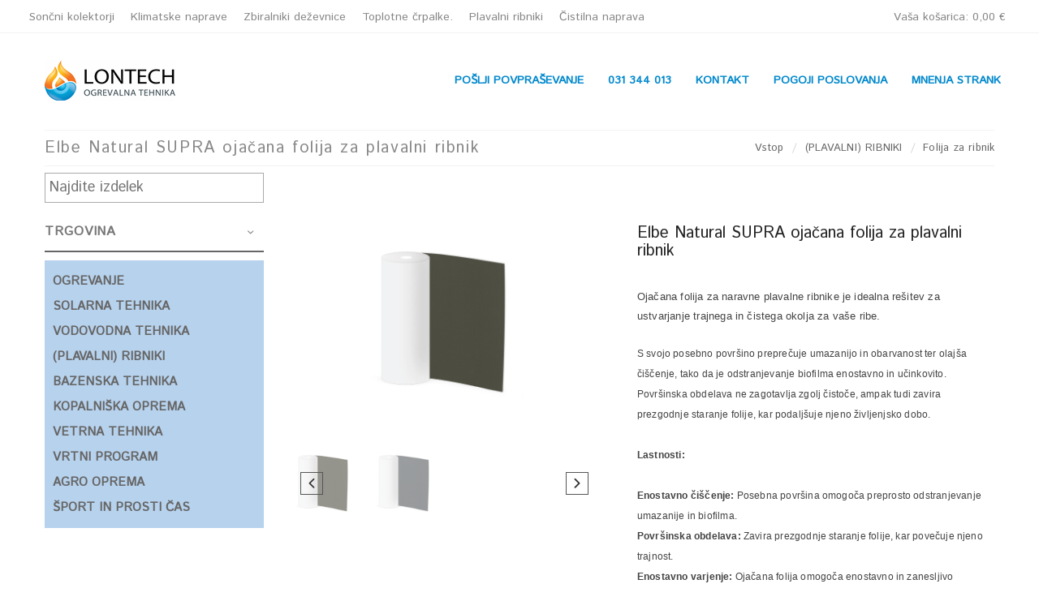

--- FILE ---
content_type: text/html; charset=utf-8
request_url: https://www.lontech.si/elbe-supra
body_size: 8147
content:
<!DOCTYPE html>
<html>
    <head>
        <!-- Basic -->
        <meta charset="utf-8" />
        <meta http-equiv="X-UA-Compatible" content="IE=edge" />    
        <meta name="keywords" content="Elbe naravna Supra, temno zelena, obroba" />
        <meta name="description" content="Ojačana folija za naravne plavalne ribnike je idealna rešitev za ustvarjanje trajnega in čistega okolja za vaše ribe." />
        <meta name="author" content="author name" />
		<meta name=viewport content="width=device-width, initial-scale=1">

        <title>Elbe Natural SUPRA ojačana folija za plavalni ribnik</title>
		
<link rel="icon" type="image/png" sizes="32x32" href="/favicon-32x32.png">
<link rel="icon" type="image/png" sizes="96x96" href="/favicon-96x96.png">
<link rel="icon" type="image/png" sizes="16x16" href="/favicon-16x16.png">


		

        <!-- Web Fonts  -->
        <link rel="stylesheet" href="https://fonts.googleapis.com/css?family=Istok+Web" />
        <link rel="stylesheet" href="https://fonts.googleapis.com/css?family=Roboto+Condensed" />
        <link rel="stylesheet" href="https://fonts.googleapis.com/css?family=PT+Sans" />

        <!-- jquery ui -->
        <link rel="stylesheet" href="https://code.jquery.com/ui/1.11.4/themes/smoothness/jquery-ui.css">

        <!-- vendor -->
        <link rel="stylesheet" href="/vendor/fancybox/css/jquery.fancybox-buttons.css">
        <link rel="stylesheet" href="/vendor/fancybox/css/jquery.fancybox-thumbs.css">
        <link rel="stylesheet" href="/vendor/fancybox/css/jquery.fancybox.css">
		
		<link rel="stylesheet" href="/vendor/easy-responsive-tabs/css/easy-responsive-tabs.css" />
        <link rel="stylesheet" href="/vendor/bootstrap/css/bootstrap.min.css" />
        <link rel="stylesheet" href="/vendor/bootstrap-select/css/bootstrap-select.min.css" />
        <link rel="stylesheet" href="/css/theme-font/css/pesto.css" />
		<link rel="stylesheet" href="/vendor/animate.css" />
        <link rel="stylesheet" href="/vendor/owlcarousel-staro/owl.carousel.css" />
        <link rel="stylesheet" href="/vendor/owlcarousel-staro/css/animate.css" />
		<!--<link rel="stylesheet" href="/vendor/owlcarousel/assets/owl.carousel.css" />
        <link rel="stylesheet" href="/vendor/owlcarousel/css/animate.css" />-->
		
		<link rel="stylesheet" href="/vendor/revolution/css/settings.css">
        <link rel="stylesheet" href="/vendor/revolution/css/layers.css">
        <link rel="stylesheet" href="/vendor/revolution/css/navigation.css">
        <!-- Theme Stylesheet -->
        <link rel="stylesheet" href="/css/theme-elements.css" />              
        <link rel="stylesheet" href="/css/theme-shop.css" />              
        <link rel="stylesheet" href="/css/theme.css" />
        <script src="/vendor/js/jquery/jquery.min.js"></script>
		
<script>
!function(f,b,e,v,n,t,s)
{if(f.fbq)return;n=f.fbq=function(){n.callMethod?
n.callMethod.apply(n,arguments):n.queue.push(arguments)};
if(!f._fbq)f._fbq=n;n.push=n;n.loaded=!0;n.version='2.0';
n.queue=[];t=b.createElement(e);t.async=!0;
t.src=v;s=b.getElementsByTagName(e)[0];
s.parentNode.insertBefore(t,s)}(window,document,'script',
'https://connect.facebook.net/en_US/fbevents.js');
fbq('init', '1730219740634924'); 
fbq('track', 'PageView');
</script>
<noscript>
<img height="1" width="1"
src="https://www.facebook.com/tr?id=1730219740634924&ev=PageView
&noscript=1"/>
</noscript>
<!-- End Facebook Pixel Code -->		

    </head>
    <body class="page-type-1 category_page">
        <!-- Start Header -->
        <header id="header" class="header-normal responsive-type1">
            <div class="header-body">
                <!-- Start header-top-links -->
                <div class="header-top-links">
                    <nav class="navbar navbar-static-top nav-border-bottom">
                        <div class="wrapper"> 
                            <!-- Start navbar-left-->
                            <div class="navbar-left">
                                <ul class="nav navbar-nav">
																						                                                <li> <a href="/soncni_kolektorji" class="hidden-xs"> Sončni kolektorji </a> </li>   
											                                            											                                                <li> <a href="/klimatske_naprave" class="hidden-xs"> Klimatske naprave </a> </li>   
											                                            											                                            											                                                <li> <a href="/zbiralniki-dezevnice" class="hidden-xs"> Zbiralniki deževnice </a> </li>   
											                                            											                                                <li> <a href="/toplotne-crpalke" class="hidden-xs"> Toplotne črpalke. </a> </li>   
											                                            											                                                <li> <a href="/naravni-plavalni-ribniki" class="hidden-xs"> Plavalni ribniki </a> </li>   
											                                            											                                            											                                            											                                            											                                                <li> <a href="/cistilna-naprava" class="hidden-xs"> Čistilna naprava </a> </li>   
											                                            											                                            											                                            											                                            											                                            											                                            											                                            											                                            											                                            											                                            											                                            											                                            											                                            											                                            											                                            											                                            											                                                                            </ul>
                            </div>
                            <!-- Start navbar-right -->
                            <div class=" navbar-right">
                                <ul class="nav navbar-nav">
                                    <!-- Start mini-cart -->
                                    <li class="dropdown mini-cart">
                                        <a href="#" class="dropdown-toggle">
                                            Vaša košarica<span class="hidden-xs">: 0,00 €</span>
                                        </a>
                                        <ul class="dropdown-menu">
                                            <li>
                                                <div class="total-cart">
                                                    <span> izdelkov v košarici - &nbsp;&nbsp;</span><span class="price"><ins>0,00 €</ins></span>
                                                </div>
                                            </li>
											                                            <li>
                                                <div class="shopping-info pull-left">
                                                    <div class="total-price"><span class="info-name"> Skupaj:</span> <span class="info-value">0,00 €</span></div>
                                                </div>
                                                <div class="buttons pull-right">
                                                    <a href="/kosarica" class="btn btn-default btn-xs font-istok border-normal">Ogled košarice</a>
                                                    <a href="/narocilo_obrazec" class=" btn btn-default btn-xs font-istok border-normal">Oddajte naročilo</a>
                                                </div>
                                            </li>
                                        </ul>
                                    </li>
  
                                </ul>  
                            </div><!-- End navbar-right-->
                        </div> <!-- .wrapper --> 
                    </nav>    
                </div> <!-- header-top-links -->
                <!-- Start header table collapsed logo and main navigation-->
                <div class="header-main">
				
						
			
                    <div class="wrapper">
					
					
                        <div class="header-table">


						
                            <div class="header-row">
							

                                <div class="header-column logo">
                                    <div class="header-logo">
                                        <a href="/"><img src="/img/logo.png" alt="Lontech - ogrevalna tehnika"> </a>
                                    </div> <!-- header-logo -->
                                </div> <!-- header-column -->
                                <div class="header-column menu">

                                    <button class="header-btn-collapse-nav" data-toggle="collapse" type="button" 
                                        data-target="#main-nav"  data-object="main-nav">
                                        <i class="pesto-icon-menu"></i>
                                    </button>
                                    <div class="collapse header-main-nav"  id="main-nav">
                                        <nav class="navbar navbar-default navbar-right">
                                            <ul class="nav navbar-nav" >
											
											
												<li id="trgovina_navigacija" class="dropdown classic"> 
                                                    <a  style="color:#08c; font-size:14px; font-family: 'Istok Web';"  class="dropdown-toggle" data-toggle="dropdown" aria-haspopup="true"  role="button">TRGOVINA</a>
													<ul class="dropdown-menu">
																																																																																																																																																																																																																																																																																																																																																																																																																																																																																										<li><a  style="color:#08c;" href="/ogrevalna_tehnika" role="button">OGREVANJE</a></li>
																																																								<li><a  style="color:#08c;" href="/solarna-tehnika" role="button">SOLARNA TEHNIKA</a></li>
																																																								<li><a  style="color:#08c;" href="/vodovodna-tehnika" role="button">VODOVODNA TEHNIKA</a></li>
																																																								<li><a  style="color:#08c;" href="/plavalni-ribniki" role="button">(PLAVALNI) RIBNIKI</a></li>
																																																								<li><a  style="color:#08c;" href="/bazenska-tehnika" role="button">BAZENSKA TEHNIKA</a></li>
																																																								<li><a  style="color:#08c;" href="/kopalniska-oprema" role="button">KOPALNIŠKA OPREMA</a></li>
																																																								<li><a  style="color:#08c;" href="/vetrna-tehnika" role="button">VETRNA TEHNIKA</a></li>
																																																								<li><a  style="color:#08c;" href="/vrtni-program" role="button">VRTNI PROGRAM</a></li>
																																																								<li><a  style="color:#08c;" href="/agro-oprema" role="button">AGRO OPREMA</a></li>
																																																								<li><a  style="color:#08c;" href="/sport-in-prosti-cas" role="button">ŠPORT IN PROSTI ČAS</a></li>
																																								</ul>
												</li>
											
											
																																																																								                                                <li class="dropdown classic"> 
                                                    <a  style="color:#08c; font-size:14px; font-family: 'Istok Web';" href="/povprasevanje_obrazec" class="dropdown-toggle" data-toggle="dropdown" aria-haspopup="true"  role="button">POŠLJI POVPRAŠEVANJE</a>
                                                                                                    </li>
                                                																																																																																																																								                                                <li class="dropdown classic"> 
                                                    <a  style="color:#08c; font-size:14px; font-family: 'Istok Web';" href="/kontakt" class="dropdown-toggle" data-toggle="dropdown" aria-haspopup="true"  role="button">031 344 013</a>
                                                                                                    </li>
                                                																																																																																																																								                                                <li class="dropdown classic"> 
                                                    <a  style="color:#08c; font-size:14px; font-family: 'Istok Web';" href="/kontakt" class="dropdown-toggle" data-toggle="dropdown" aria-haspopup="true"  role="button">KONTAKT</a>
                                                                                                    </li>
                                                																								                                                <li class="dropdown classic"> 
                                                    <a  style="color:#08c; font-size:14px; font-family: 'Istok Web';" href="/pogoji-poslovanja" class="dropdown-toggle" data-toggle="dropdown" aria-haspopup="true"  role="button">POGOJI POSLOVANJA</a>
                                                                                                    </li>
                                                																																																                                                <li class="dropdown classic"> 
                                                    <a  style="color:#08c; font-size:14px; font-family: 'Istok Web';" href="/mnenja-strank" class="dropdown-toggle" data-toggle="dropdown" aria-haspopup="true"  role="button">MNENJA STRANK</a>
                                                                                                    </li>
                                                																																																																																																																																																																																																																																																													
												

												
                                            </ul><!--End navbar-nav-->    
                                        </nav><!-- navbar-default--> 
                                    </div><!-- header-main-nav-->
                                </div> <!-- header-column -->
								
								<div  class="header-column" id="kosaricaxs">
									<a href="/kosarica">
										Vaša&nbsp;košarica
									</a>
								</div>
								
                            </div> <!-- header-row -->
                        </div> <!-- header-table -->   
                    </div> <!-- .wrapper -->         
                </div>
            </div> <!-- header-body --> 
        </header>

        <section id="content" class="shop type1">
            <!-- Start Content-Header -->
            <div class="content-header  breadcrumb-header">
                <div class="wrapper" style="padding:0px;">
                    <div class="row">
                        <div class="col-md-12">
                            <div class="pull-left">
                                <h2>Elbe Natural SUPRA ojačana folija za plavalni ribnik</h2>
                            </div>
                            <ul class="breadcrumb pull-right">
                                <li><a href="/">Vstop</a></li>    
																<li><a href="/plavalni-ribniki">(PLAVALNI) RIBNIKI</a></li>                                <li><a href="/folije-za-ribnik">Folija za ribnik</a></li>
                            </ul>
                        </div>
                    </div>
                </div>        
            </div> <!-- End .content-header --> 
            
            <!-- Start Content-Main -->
            <div class="content-main" style="margin-top:15px;">
                <div class="wrapper">
				
				
				<div class="row">
                        <aside class="col-md-3 sidebar">
							

<div class="panel-group">
    <form onsubmit="event.preventDefault(); 
        // 1. Pridobimo vnos
        var vnos = this.beseda.value; 
        // 2. Zamenjamo vse presledke in poševnice z enim vezajem
        var iskano = vnos.replace(/[\s/]+/g, '-'); 
        // 3. Odstranimo morebitne vezaje na začetku ali koncu (čiščenje)
        iskano = iskano.replace(/^-+|-+$/g, '');
        // 4. Preusmerimo na URL
        if(iskano != '') {
            document.location='/iskanje/' + encodeURIComponent(iskano);
        }" 
        name="obrazec_iskanje" class="margin:0; padding:0;">
        
        <input id="iskano" style="
            padding:5px;
            border: 1px solid #aaa;
            margin:-10px 0px 5px 0px;
            width:100%;
            font-size:18px;
        "
        type="text" 
        name="beseda" 
        placeholder="Najdite izdelek" 
        value="">
    </form>
</div>

<div id="leva_navigacija">
                            <div class="panel-group widget-category">
                                <div class="panel-group-heading">
                                    <div class="title">
                                        TRGOVINA
                                        <a class="toggle" data-toggle="collapse" href="#categorywidget"  data-object="categorywidget">
                                            <i class="visible-collapsed pesto-icon-up-open-mini"></i>
                                            <i class="visible-opened pesto-icon-down-open-mini"></i>
                                        </a>
                                    </div><!-- End .title -->
                                </div><!-- End .panel-group-heading -->
                                <div id="categorywidget" class="panel-group-body panel-collapse collapse in" role="tabpanel" aria-labelledby="headingOne">
								
								
								
								<ul id="navigacija">
																																																																																																																																																																																																																																																																																                                    <li><a href="/ogrevalna_tehnika">OGREVANJE</a>
																			</li>
																								                                    <li><a href="/solarna-tehnika">SOLARNA TEHNIKA</a>
																			</li>
																								                                    <li><a href="/vodovodna-tehnika">VODOVODNA TEHNIKA</a>
																			</li>
																								                                    <li><a href="/plavalni-ribniki">(PLAVALNI) RIBNIKI</a>
																			</li>
																								                                    <li><a href="/bazenska-tehnika">BAZENSKA TEHNIKA</a>
																			</li>
																								                                    <li><a href="/kopalniska-oprema">KOPALNIŠKA OPREMA</a>
																			</li>
																								                                    <li><a href="/vetrna-tehnika">VETRNA TEHNIKA</a>
																			</li>
																								                                    <li><a href="/vrtni-program">VRTNI PROGRAM</a>
																			</li>
																								                                    <li><a href="/agro-oprema">AGRO OPREMA</a>
																			</li>
																								                                    <li><a href="/sport-in-prosti-cas">ŠPORT IN PROSTI ČAS</a>
																			</li>
																	
								</ul>



								
                                </div><!-- End #categorywidget -->
                            </div><!-- End .panel-group -->                        
</div>
													
														
							
                        </aside><!-- End .col-md-3 -->

						<div class="col-md-9">
					
				
				
                    <!-- Start products -->
                    <div class="products">
                        <div class="product clearfix">
						
				
                            <!-- Start product-carousel -->
                            <div class="product-carousel" >
                                <div class="product-image">
                                    <a href="/datoteke/02_Artikli_in_kategorije/elbe-naravna-supra.jpg" rel="gallery1" class="fancybox">
									<img src="/datoteke/02_Artikli_in_kategorije/elbe-naravna-supra.jpg" alt="product">                                        
									</a>
                                </div>
								
								
								
                               <div class="product-owl-carousel">
																																								
																																						<a href="/datoteke/02_Artikli_in_kategorije/57-2001139.jpg" rel="gallery1" class="fancybox">
											<div class="owl-item">
												<img src="/datoteke/02_Artikli_in_kategorije/57-2001139.jpg" alt="Elbe Natural Supra temno zelena 25 x 2,00m ">
											</div>
										</a>
																																																<a href="/datoteke/02_Artikli_in_kategorije/57-2001137.jpg" rel="gallery1" class="fancybox">
											<div class="owl-item">
												<img src="/datoteke/02_Artikli_in_kategorije/57-2001137.jpg" alt="Elbe Natural Supra skrilavo siva 25 x 2,00m ">
											</div>
										</a>
																			                                </div>
								
                            </div><!-- End product-carousel -->
                            <!-- Start product-summary -->
                            <div class="product-summary">
                                <div class="clearfix">
                                    <h1 class="pull-left">Elbe Natural SUPRA ojačana folija za plavalni ribnik</h1>
                                </div>
                                <p class="product-comment">
                                  <small>Ojačana folija za naravne plavalne ribnike je idealna rešitev za ustvarjanje trajnega in čistega okolja za vaše ribe.</small>
                                </p>
                                <p class="product-comment">
                                    <small><span style="font-size:12px">S svojo posebno povr&scaron;ino preprečuje umazanijo in obarvanost ter olaj&scaron;a či&scaron;čenje, tako da je odstranjevanje biofilma enostavno in učinkovito. Povr&scaron;inska obdelava ne zagotavlja zgolj čistoče, ampak tudi zavira prezgodnje staranje folije, kar podalj&scaron;uje njeno življenjsko dobo.<br />
<br />
<strong>Lastnosti:</strong><br />
<br />
<strong>Enostavno či&scaron;čenje:</strong> Posebna povr&scaron;ina omogoča preprosto odstranjevanje umazanije in biofilma.<br />
<strong>Povr&scaron;inska obdelava: </strong>Zavira prezgodnje staranje folije, kar povečuje njeno trajnost.<br />
<strong>Enostavno varjenje: </strong>Ojačana folija omogoča enostavno in zanesljivo varjenje.<br />
<strong>Odpornost proti plesni:</strong> Material je odporen proti plesni, kar ohranja zdravje va&scaron;ega ribnika.<br />
<strong>Ojačana:</strong> Visoka trdnost in odpornost zagotavljata dolgotrajno uporabo.</span><br />
<br />
<br />
&nbsp;</small>
                                </p>
                            </div> <!-- End product-summary -->
														<div class="product-summary" style="width:100%;">
                                  <small><span style="font-size:12px"><strong>Tehnične specifikacije:</strong><br />
<br />
<strong>Debelina:</strong> 1,5 mm<br />
<strong>Dolžina role:</strong> 25 m<br />
<strong>&Scaron;irina: </strong>2,00 m<br />
<br />
Z SUPRA ojačano folijo boste ustvarili stabilno in zdravo okolje za va&scaron;e ribe, ob enem pa boste uživali v enostavnem vzdrževanju in podalj&scaron;ani življenjski dobi folije za ribnik.</span></small>
                            </div>
							                        </div> 


								<div class="row grid">   

																		                                    <div class="product col-lg-3 col-md-4 col-sm-4 col-xs-6 grid-item"> 
									 <div class="product_okvir">
                                        <div class="image wow fadeInUp" data-wow-duration="500ms" role="button">
									
										
											<div class="energijska-oznaka">
											<div class="eo-oznaka" style="background:;">
																						
																						</div>
											<div class="eo-puscica" style="border-color: transparent transparent transparent ;"></div>
											</div>
										
										
                                            <img src="/datoteke/02_Artikli_in_kategorije/57-2001139.jpg" alt="image" class="full-width">
                                            

                                        </div><!-- End .image -->

                                        <div class="image-comment">
										
										    <div class="middle">  
                                                <a href="/kosarica/dodaj/16600" class="btn btn-warning" style="float:left; width:49%; padding:2px 1px; font-size:12px; font-weight:normal;">V košarico</a>												<a href="/povprasevanje_obrazec/16600" class="btn btn-info" style="float:right; width:49%; padding:2px 1px; font-size:12px; font-weight:normal;">Povpraševanje</a>
                                            </div>
										
										
                                            <div><small><b>Elbe Natural Supra temno zelena 25 x 2,00m </b></small></div>
											<div><small><small>Koda: 2001139</small></small></div>
                                            <div class="price">
																									
																																																					<span><small>2.210,64 €</small></span>
																																				</div>
											<div><small></small></div>
																							<div><small><b>Dobava:</b> 2 tedna</small></div>
																						
											
											
											
                                        </div><!-- End .image-comment -->
										</div>
                                    </div><!-- End .product -->
									
																		                                    <div class="product col-lg-3 col-md-4 col-sm-4 col-xs-6 grid-item"> 
									 <div class="product_okvir">
                                        <div class="image wow fadeInUp" data-wow-duration="500ms" role="button">
									
										
											<div class="energijska-oznaka">
											<div class="eo-oznaka" style="background:;">
																						
																						</div>
											<div class="eo-puscica" style="border-color: transparent transparent transparent ;"></div>
											</div>
										
										
                                            <img src="/datoteke/02_Artikli_in_kategorije/57-2001137.jpg" alt="image" class="full-width">
                                            

                                        </div><!-- End .image -->

                                        <div class="image-comment">
										
										    <div class="middle">  
                                                <a href="/kosarica/dodaj/16602" class="btn btn-warning" style="float:left; width:49%; padding:2px 1px; font-size:12px; font-weight:normal;">V košarico</a>												<a href="/povprasevanje_obrazec/16602" class="btn btn-info" style="float:right; width:49%; padding:2px 1px; font-size:12px; font-weight:normal;">Povpraševanje</a>
                                            </div>
										
										
                                            <div><small><b>Elbe Natural Supra skrilavo siva 25 x 2,00m </b></small></div>
											<div><small><small>Koda: 2001137</small></small></div>
                                            <div class="price">
																									
																																																					<span><small>2.210,64 €</small></span>
																																				</div>
											<div><small></small></div>
																							<div><small><b>Dobava:</b> 2 tedna</small></div>
																						
											
											
											
                                        </div><!-- End .image-comment -->
										</div>
                                    </div><!-- End .product -->
									
																	
									
                                </div><!-- End .row -->

						
                    </div><!-- End products -->
                    
				
						</div>
				</div>	
						
						
						
						
						
						
						
						
  
                    
                </div>
            </div> <!-- End .content-main -->
 





 
         <!-- Start Footer-->
        <footer id="footer" class="footer-nologo" style="padding-top:20px; margin-top:20px;">
            <!-- Start Footer-main -->
            <div class="footer-main">
                <div class="wrapper">
				
				                    <!-- Start footer-join -->
                    <div class="footer-join">
                        <h3>
                            EPOŠTNE NOVICE
                        </h3>
						<p style="margin:0px;">Bodite obveščeni o novostih in akcijah. Vpišite epoštni naslov:</p>
                        <!-- Start emailForm -->
						<form id="emailForm" action="https://lontech.elista.si/" method="GET" novalidate="novalidate">
							
                            <div class="input-group" style="margin-top:10px;">
                                <input class="form-control" placeholder="Vaš E-poštni naslov" id="yourEmail" name="enaslov" type="text" aria-required="true" aria-invalid="true">
                                <button class="btn icon-button large" type="submit"><i class="pesto-icon-keyboard"></i></button>
                            </div>
                        </form>
                        <!-- End emailForm -->
                    </div>
                    <!-- End footer-join -->
				
				
				
                    <div class="row">
																																																																																																																																<div class="col-md-3 col-sm-3">
								<h4><a href="/kaj-delamo">O PODJETJU</a></h4>
						
                            								<!-- Start foot-info-->
								<div class="foot-info">
									<ul>
								                                        <li><a href="/podatki-podjetja">Podatki podjetja</a></li>
										<li><a href="" role="button"></a></li>
                                                                        <li><a href="/mnenja-strank">Mnenja in reference</a></li>
										<li><a href="" role="button"></a></li>
                                                                        <li><a href="/zaposlimo">Zaposlimo</a></li>
										<li><a href="" role="button"></a></li>
                                                                        <li><a href="/MFE-Lontech">MFE Lontech</a></li>
										<li><a href="" role="button"></a></li>
                                                                        <li><a href="/kaj-delamo">Kaj delamo?</a></li>
										<li><a href="" role="button"></a></li>
                                									</ul> 
								</div> <!-- End foot-info -->
							
							</div><!-- End col-md-3 -->
                        																		<div class="col-md-3 col-sm-3">
								<h4><a href="/pogoji-poslovanja-lontech">POGOJI POSLOVANJA</a></h4>
						
                            								<!-- Start foot-info-->
								<div class="foot-info">
									<ul>
								                                        <li><a href="/cene-dobavni-roki">Cene in dobavni roki</a></li>
										<li><a href="" role="button"></a></li>
                                                                        <li><a href="/nacin-placila">Način plačila</a></li>
										<li><a href="" role="button"></a></li>
                                                                        <li><a href="/vracilo-blaga">Vračilo blaga</a></li>
										<li><a href="" role="button"></a></li>
                                                                        <li><a href="/izjava-o-zasebnosti">Izjava o zasebnosti</a></li>
										<li><a href="" role="button"></a></li>
                                                                        <li><a href="/montaza">Montaža</a></li>
										<li><a href="" role="button"></a></li>
                                									</ul> 
								</div> <!-- End foot-info -->
							
							</div><!-- End col-md-3 -->
                        																																								<div class="col-md-3 col-sm-3">
								<h4><a href="/spletni-oddelki">SPLETNI ODDELKI</a></h4>
						
                            								<!-- Start foot-info-->
								<div class="foot-info">
									<ul>
								                                        <li><a href="/vodovodna-tehnika">Vodovodna tehnika</a></li>
										<li><a href="" role="button"></a></li>
                                                                        <li><a href="/solarna-tehnika">Solarna tehnika</a></li>
										<li><a href="" role="button"></a></li>
                                                                        <li><a href="/vetrna-tehnika">Vetrna tehnika</a></li>
										<li><a href="" role="button"></a></li>
                                                                        <li><a href="/ogrevalna_tehnika">Ogrevalna tehnika</a></li>
										<li><a href="" role="button"></a></li>
                                									</ul> 
								</div> <!-- End foot-info -->
							
							</div><!-- End col-md-3 -->
                        																																																																																																																														                          
                        <div class="col-md-3 col-sm-3">
                            <div class="support">
                                <h4>KONTAKTIRAJTE NAS</h4>
                                <!-- Start foot-support-->
                                <div class="foot-support">
									Spletna trgovina - naročila<br>
									GSM: +386 (0)40 870 930<br>
									E-pošta: <a href="mailto:trgovina@lontech.si">trgovina@lontech.si</a>
									
									<br><br>
									
									Jure (tehnična vprašanja)<br>
									GSM: +386 (0)31 303 988<br>
									E-pošta: <a href="mailto:jure@lontech.si">jure@lontech.si</a>
                                </div> <!-- End foot-support -->
                            </div>
                            <!-- Start follow -->
                            <div class="follow">
                                <div class="footer-follow">
                                    <ul class="list-float-left">
                                        <li><a target="_blank" href="https://www.facebook.com/Lontech.si/" class="facebook icon-button smaller border-none"><i class="demo-icon pesto-icon-facebook"></i></a></li>
                                        <li><a href="mailto:info@lontech.si" class="envelope icon-button smaller border-none"><i class="demo-icon pesto-icon-email"></i></a></li>
                                    </ul> 
                                </div> <!-- End foot-follow -->
                            </div><!-- End follow -->
                        </div><!-- End col-md-3 -->

                    </div><!-- End row-->
					
					
					<div class="footer-links clearfix">
                        <ul>
                            <li><a href="https://www.lontech.si">Lontech d.o.o. vse pravice pridržane</a></li>
							<li><a href="https://www.normstudio.si">Izdelava in gostovanje spletnih strani www.normstudio.si</a></li>
                        </ul>
                    </div>
					
					
                </div><!-- End .wrapper -->
            </div>
			
			
			
        </footer><!-- End footer-->

        <!-- Vendor -->

        <script src="/vendor/wow/wow.js"></script>
		<script src="/vendor/easy-responsive-tabs/js/easyResponsiveTabs.js"></script>
        <script src="/vendor/jquery-ui/jquery-plus-ui.js"></script>
        <script src="/vendor/bootstrap/js/bootstrap.min.js"></script>
        <script src="/vendor/bootstrap-select/bootstrap_select.js"></script> 
        <script src="/vendor/isotope/isotope.pkgd.min.js"></script>
        <script src="/vendor/imagesloaded/imagesloaded.pkgd.js"></script> 
        <script src="/vendor/owlcarousel-staro/owl.carousel.min.js"></script> 
		<!--<script src="/vendor/owlcarousel/owl.carousel.min.js"></script> -->

        <script src="/vendor/fancybox/js/jquery.fancybox.js"></script>
        <script src="/vendor/fancybox/js/jquery.fancybox-buttons.js"></script>
        <script src="/vendor/fancybox/js/jquery.fancybox-thumbs.js"></script>
        <script src="/vendor/fancybox/js/jquery.easing-1.3.pack.js"></script>
        <script src="/vendor/fancybox/js/jquery.mousewheel-3.0.6.pack.js"></script>

		
       <script src="/vendor/revolution/js/jquery.themepunch.tools.min.js?rev=5.0"></script>
        <script src="/vendor/revolution/js/jquery.themepunch.revolution.min.js?rev=5.0"></script>
        <script src="/vendor/revolution/js/extensions/revolution.extension.actions.min.js"></script>
        <script src="/vendor/revolution/js/extensions/revolution.extension.carousel.min.js"></script>
        <script src="/vendor/revolution/js/extensions/revolution.extension.kenburn.min.js"></script>
        <script src="/vendor/revolution/js/extensions/revolution.extension.layeranimation.min.js"></script>
        <script src="/vendor/revolution/js/extensions/revolution.extension.migration.min.js"></script>
        <script src="/vendor/revolution/js/extensions/revolution.extension.navigation.min.js"></script>
        <script src="/vendor/revolution/js/extensions/revolution.extension.parallax.min.js"></script>
        <script src="/vendor/revolution/js/extensions/revolution.extension.slideanims.min.js"></script>
        <script src="/vendor/revolution/js/extensions/revolution.extension.video.min.js"></script>	


        <script src="/js/theme.js"></script>

		
							
        <script>
            $(document).ready(function() {
                    if($("#rev_slider2").revolution == undefined){
                        revslider_showDoubleJqueryError("#rev_slider2");
                    }else{
                        revapi26 = $("#rev_slider2").show().revolution({
                                sliderType:"standard",
                                jsFileLocation:"vendor/revolution/js/",
                                sliderLayout:"auto",
                                dottedOverlay: "none",
                                delay:9000,
                                navigation: {
                                    keyboardNavigation:"off",
                                    keyboard_direction: "horizontal",
                                    mouseScrollNavigation:"off",
                                    onHoverStop:"on",
                                    touch:{
                                        touchenabled:"on",
                                        swipe_threshold: 75,
                                        swipe_min_touches: 1,
                                        swipe_direction: "horizontal",
                                        drag_block_vertical: false
                                    }
                                    ,
                                    thumbnails: {
                                        style: 'rev_pesto',
                                        enable: true,
                                        width: 20,
                                        height: 20,
                                        min_width: 14,
                                        wrapper_padding: 0,
                                        wrapper_color: 'transparent',
                                        wrapper_opacity: '1',
                                        tmp: '<span class="tp-thumb-icon-circle"><i class="theme-icon pesto-icon-circle"></i></span>',
                                        visibleAmount: 5,
                                        hide_onmobile: false,
                                        hide_under: 100,
                                        hide_onleave: true,
                                        direction: 'horizontal',
                                        span: false,
                                        position: 'inner',
                                        space: 5,
                                        h_align: 'center',
                                        v_align: 'bottom',
                                        h_offset: 0,
                                        v_offset: 20
                                    }
                                }
                                ,
                                responsiveLevels:[1200,600],
                                gridwidth:[1200,600],
                                gridheight:[300,150],
                                parallax: {
                                    type:"mouse+scroll",
                                    origo:"slidercenter",
                                    speed:2000,
                                    levels:[1,2,3,20,25,30,35,40,45,50],
                                    disable_onmobile:"on"
                                },
                                spinner:"spinner3",
                                stopLoop:"on",
                                stopAfterLoops:0,
                                stopAtSlide:1,
                                shuffle:"off",
                                autoHeight:"on",
                                disableProgressBar:"on",
                                hideThumbsOnMobile:"off",
                                hideSliderAtLimit:0,
                                hideCaptionAtLimit:0,
                                hideAllCaptionAtLilmit:0,
                                debugMode:false,
                                fallbacks: {
                                    simplifyAll:"off",
                                    nextSlideOnWindowFocus:"off",
                                    disableFocusListener:false,
                                }
                        });
                    }
            }); /*ready*/
			
// FILTRIRANJE IZDELKOV			
var $grid = $('.grid').isotope({
  // options
});			

		

			


if ($(document).width() < 768 ) {
            $('.panel-collapse').removeClass('in');
        }

        </script>


<script>
  (function(i,s,o,g,r,a,m){i['GoogleAnalyticsObject']=r;i[r]=i[r]||function(){
  (i[r].q=i[r].q||[]).push(arguments)},i[r].l=1*new Date();a=s.createElement(o),
  m=s.getElementsByTagName(o)[0];a.async=1;a.src=g;m.parentNode.insertBefore(a,m)
  })(window,document,'script','https://www.google-analytics.com/analytics.js','ga');
 
  ga('create', 'UA-11766952-2', 'auto');
  ga('send', 'pageview');
 
</script>		

        <!-- Theme Script -->
    </body>
</html>


--- FILE ---
content_type: application/javascript
request_url: https://www.lontech.si/js/theme.js
body_size: 6069
content:
function formationOfDate(e) {
	
	'use strict';
	
    if (e < 10) {
        e = '0' + e;
    }
    return e;
}

/* snazzy map */
function initializeMap() {
	
	'use strict';
	
    var mapOptions1 = {
        // How zoomed in you want the map to start at (always required)
        zoom: 11,
        zoomControl: false,
        mapTypeControl: false,
        streetViewControl: false,
        // The latitude and longitude to center the map (always required)
        center: new google.maps.LatLng(40.6700, -73.9400), // New York

        // How you would like to style the map. 
        // This is where you would paste any style found on Snazzy Maps.
        styles: [{
            "featureType": "all",
            "elementType": "geometry",
            "stylers": [{
                "color": "#e7f8fd"
            }]
            }, {
                "featureType": "all",
                "elementType": "labels.text.fill",
                "stylers": [{
                    "gamma": 0.01
                    }, {
                        "lightness": 20
                }]
            }, {
                "featureType": "all",
                "elementType": "labels.text.stroke",
                "stylers": [{
                    "saturation": -31
                    }, {
                        "lightness": -33
                    }, {
                        "weight": 2
                    }, {
                        "gamma": 0.8
                }]
            }, {
                "featureType": "all",
                "elementType": "labels.icon",
                "stylers": [{
                    "visibility": "off"
                }]
            }, {
                "featureType": "administrative",
                "elementType": "geometry",
                "stylers": [{
                    "visibility": "off"
                }]
            }, {
                "featureType": "administrative",
                "elementType": "geometry.stroke",
                "stylers": [{
                    "visibility": "off"
                }]
            }, {
                "featureType": "administrative",
                "elementType": "labels",
                "stylers": [{
                    "visibility": "off"
                }]
            }, {
                "featureType": "landscape",
                "elementType": "geometry",
                "stylers": [{
                    "lightness": 30
                    }, {
                        "saturation": 30
                }]
            }, {
                "featureType": "landscape",
                "elementType": "labels",
                "stylers": [{
                    "visibility": "off"
                }]
            }, {
                "featureType": "poi",
                "elementType": "geometry",
                "stylers": [{
                    "saturation": 20
                }]
            }, {
                "featureType": "poi",
                "elementType": "labels",
                "stylers": [{
                    "visibility": "off"
                }]
            }, {
                "featureType": "poi.park",
                "elementType": "geometry",
                "stylers": [{
                    "lightness": 20
                    }, {
                        "saturation": -20
                }]
            }, {
                "featureType": "road",
                "elementType": "geometry",
                "stylers": [{
                    "lightness": 10
                    }, {
                        "saturation": -30
                    }, {
                        "visibility": "off"
                }]
            }, {
                "featureType": "road",
                "elementType": "geometry.stroke",
                "stylers": [{
                    "saturation": 25
                    }, {
                        "lightness": 25
                }]
            }, {
                "featureType": "road",
                "elementType": "labels",
                "stylers": [{
                    "visibility": "off"
                }]
            }, {
                "featureType": "water",
                "elementType": "all",
                "stylers": [{
                    "lightness": -20
                }]
            }, {
                "featureType": "water",
                "elementType": "labels",
                "stylers": [{
                    "visibility": "off"
                }]
        }]
    };
    var mapOptions2 = {
        // How zoomed in you want the map to start at (always required)
        zoom: 11,

        // The latitude and longitude to center the map (always required)
        center: new google.maps.LatLng(40.6700, -73.9400), // New York

        // How you would like to style the map. 
        // This is where you would paste any style found on Snazzy Maps.
        styles: [{"featureType":"all","elementType":"labels.text","stylers":[{"visibility":"off"}]},{"featureType":"administrative","elementType":"all","stylers":[{"visibility":"off"}]},{"featureType":"administrative.country","elementType":"geometry.fill","stylers":[{"hue":"#ff0000"}]},{"featureType":"administrative.province","elementType":"geometry.fill","stylers":[{"color":"#ff0000"}]},{"featureType":"landscape","elementType":"all","stylers":[{"color":"#e5e8e7"},{"visibility":"off"}]},{"featureType":"landscape.man_made","elementType":"geometry.fill","stylers":[{"color":"#f9fafb"},{"visibility":"on"}]},{"featureType":"landscape.natural","elementType":"geometry.fill","stylers":[{"color":"#f5f5f2"},{"visibility":"on"}]},{"featureType":"landscape.natural.landcover","elementType":"geometry.fill","stylers":[{"color":"#f9fafb"}]},{"featureType":"landscape.natural.terrain","elementType":"geometry.fill","stylers":[{"color":"#f9fafb"}]},{"featureType":"landscape.natural.terrain","elementType":"labels.icon","stylers":[{"hue":"#ff0000"}]},{"featureType":"poi","elementType":"labels.icon","stylers":[{"visibility":"off"}]},{"featureType":"poi.attraction","elementType":"all","stylers":[{"visibility":"off"}]},{"featureType":"poi.business","elementType":"all","stylers":[{"visibility":"off"}]},{"featureType":"poi.government","elementType":"geometry","stylers":[{"visibility":"off"}]},{"featureType":"poi.medical","elementType":"all","stylers":[{"visibility":"off"}]},{"featureType":"poi.park","elementType":"all","stylers":[{"color":"#91b65d"},{"gamma":1.51}]},{"featureType":"poi.park","elementType":"geometry.fill","stylers":[{"color":"#f9fafb"},{"gamma":"1"},{"weight":"1"}]},{"featureType":"poi.park","elementType":"labels.icon","stylers":[{"visibility":"off"}]},{"featureType":"poi.place_of_worship","elementType":"all","stylers":[{"visibility":"off"}]},{"featureType":"poi.school","elementType":"all","stylers":[{"visibility":"off"}]},{"featureType":"poi.sports_complex","elementType":"all","stylers":[{"visibility":"off"}]},{"featureType":"poi.sports_complex","elementType":"geometry","stylers":[{"color":"#c7c7c7"},{"visibility":"off"}]},{"featureType":"road","elementType":"all","stylers":[{"color":"#ffffff"}]},{"featureType":"road","elementType":"labels","stylers":[{"visibility":"off"}]},{"featureType":"road.highway","elementType":"geometry","stylers":[{"color":"#ffffff"},{"visibility":"simplified"}]},{"featureType":"road.highway","elementType":"labels.icon","stylers":[{"color":"#ffffff"},{"visibility":"off"}]},{"featureType":"road.arterial","elementType":"all","stylers":[{"visibility":"simplified"},{"color":"#ffffff"}]},{"featureType":"road.arterial","elementType":"geometry","stylers":[{"visibility":"simplified"}]},{"featureType":"road.local","elementType":"all","stylers":[{"color":"#ffffff"},{"visibility":"simplified"}]},{"featureType":"road.local","elementType":"geometry","stylers":[{"visibility":"on"}]},{"featureType":"transit","elementType":"all","stylers":[{"visibility":"off"}]},{"featureType":"water","elementType":"all","stylers":[{"color":"#a0d3d3"}]},{"featureType":"water","elementType":"geometry.fill","stylers":[{"color":"#dfe4ec"}]}]
    };
    // Get the HTML DOM element that will contain your map 
    // We are using a div with id="map" seen below in the <body>
    var mapElement = document.getElementById('google_map');
    var markerImage;
    if ($('#google_map.type1').length){
        // Create the Google Map using our element and options defined above
        var map = new google.maps.Map(mapElement, mapOptions1);   
        markerImage='img/marker1.png';
    }
    else if ($('#google_map.type2').length){
        // Create the Google Map using our element and options defined above
        var map = new google.maps.Map(mapElement, mapOptions2);    
        markerImage='img/marker2.png';
    }

    // Let's also add a marker while we're at it
    var marker = new google.maps.Marker({
        position: new google.maps.LatLng(40.6700, -73.9400),
        map: map,
        icon: markerImage,
        title: 'Snazzy!'
    });
}

/* Set owl carousel on menu */
function initializeMenuCarousel() {
	
	'use strict';
	
    $('.menu-slider').owlCarousel({
        autoplayTimeout: 5000,
        autoplayHoverPause: true,
        autoplay: true,
        dots: true,
        items: 1,
        loop: true,
        margin: 10,
        mouseDrag: true,
        nav: false,
        touchDrag: true
    });
}

/* set or unset menu fixed when you scroll */
function menuFixed(fixedClass,flag) {
	
	'use strict';
	
    if (flag == 'add') {
        if (!fixedClass.hasClass('fixed-top')) {
            fixedClass.addClass('fixed-top');
        }
    }
    else {
        if (fixedClass.hasClass('fixed-top')) {
            fixedClass.removeClass('fixed-top');
        }    
    }        
}

/* refresh Header3 */
function refreshHeader3() {

	'use strict';
	
    var headerHeight = $('.header-body').height();
    var windowHeight = $(window).height();
    var difference = headerHeight - windowHeight;

    if (difference > 0) { 
        if ($(window).scrollTop() > difference) { 
            $('.header-body').addClass('fixed-bottom');
            $('.header-body').removeClass('scroll-middle-state');
        }
        else if ($(window).scrollTop() <= difference){
            $('.header-body').removeClass('fixed-bottom');
            $('.header-body').addClass('scroll-middle-state');
        } 
    }
    else {
        $('.header-body').removeClass('scroll-middle-state');
    }
}

/* Create Carousels */
function setCarousel() 
{
	'use strict';
	
    /* HOME3 revolution slider */    
    if (($.isFunction($.fn.show) && $.isFunction($.fn.revolution))) {
        $('.rev_slider3').each(function(){
			
			'use strict';
			
            var revapi = $(this).show().revolution({
                sliderType: 'standard',  
                gridwidth: 1650,
                gridheight: 750,
                responsiveLevels: [1920,992,750,480],
                sliderLayout: 'fullscreen',
                disableProgressBar: 'on',
                navigation: {
                    keyboardNavigation: 'off',
                    keyboard_direction: 'horizontal',
                    mouseScrollNavigation: 'off',
                    onHoverStop: 'off',
                    touch: {
                        touchenabled: "on",
                        swipe_threshold: 75,
                        swipe_min_touches: 1,
                        swipe_direction: "horizontal",
                        drag_block_vertical: false
                    },
                    arrows: {
                        style: 'rev_pesto',
                        enable: true,
                        hide_onmobile: true,
                        hide_under: 600,
                        hide_onleave: true,
                        hide_delay: 200,
                        hide_delay_mobile: 1200,
                        left: {
                            h_align: 'left',
                            v_align: 'center',
                            h_offset: 42,
                            v_offset: 0
                        },
                        right: {
                            h_align: 'right',
                            v_align: 'center',
                            h_offset: 42,
                            v_offset: 0
                        }
                    }
                    ,
                    thumbnails: {
                        style: 'rev_pesto',
                        enable: true,
                        width: 20,
                        height: 20,
                        min_width: 14,
                        wrapper_padding: 0,
                        wrapper_color: 'transparent',
                        wrapper_opacity: '1',
                        tmp: '<span class="tp-thumb-icon-circle"><i class="theme-icon pesto-icon-circle"></i></span>',
                        visibleAmount: 5,
                        hide_onmobile: false,
                        hide_under: 300,
                        hide_onleave: true,
                        direction: 'horizontal',
                        span: false,
                        position: 'inner',
                        space: 5,
                        h_align: 'center',
                        v_align: 'bottom',
                        h_offset: 0,
                        v_offset: 20
                    }
                },
                carousel:{
                    horizontal_align: 'center',
                    vertical_align : 'center',
                    infinity : 'on',
                    space : 0,
                    maxVisibleItems : 3,                        
                    stretch: 'on',                        
                    fadeout: 'on',                        
                    maxRotation: 0,                        
                    minScale: 0,
                    vary_fade: 'off',
                    vary_rotation: 'on',
                    vary_scale: 'off',                        
                    border_radius: '0px',
                    padding_top: 0,
                    padding_bottom: 0
                }
            });  	
        });
    }

    /* Set Owl carousel on category */
    if ($.isFunction($.fn.owlCarousel)) {
        $(".theme-owl-carousel.owl-theme").each(function() {
			
			'use strict';
			
            $(this).owlCarousel({
                autoplayTimeout: 5000,
                autoplayHoverPause: true,
                autoplay: true,
                loop: true,
                margin: 10,
                nav: false,
                touchDrag: true,
                mouseDrag: true,
                dots: true,
                responsive:{
                    0:{
                        items:1
                    },
                    600:{
                        items:1
                    },
                    1000:{
                        items:1
                    }
                }
            });
        });
        /* Index owl-carousel */
        $(".theme-owl-carousel.over-comment").each(function() {
			
			'use strict';
			
            var $owl=$(this);
            $owl.owlCarousel({
                autoplayTimeout: 5000,
                autoplayHoverPause: true,
                autoplay: true,
                loop: true,
                margin: 10,
                nav: false,
                touchDrag: true,
                mouseDrag: true,
                dots: true,
                responsive:{
                    0:{
                        items:1
                    },
                    720: {
                        items: 2                                
                    },
                    992: {
                        items: 1                                  
                    }
                },
                onResized: setHeightOfAdvertisements
            });
            setTimeout(setHeightOfAdvertisements,8000);

        });
        /* Owl carousel has Image and Right comment.*/
        $(".theme-owl-carousel.right-comment").each(function() {
			
			'use strict';
			
            $(this).owlCarousel({
                autoplayTimeout: 5000,
                autoplayHoverPause: true,
                autoplay: true,
                loop: true,
                margin: 40,
                nav: true,
                touchDrag: true,
                mouseDrag: true,
                dots: false,
                navText: ['<span> <i class="demo-icon pesto-icon-left-arrow"></i> </span>','<span> <i class="demo-icon pesto-icon-right-arrow"></i> </span>'],
                responsive:{
                    0:{
                        items:1,
                        margin: 5
                    },
                    768:{
                        items:2,
                        margin: 25
                    },
                    1450:{
                        items:3,
                        margin: 40
                    }

                }
            });
        });
    }
}

/* Connect Event */
function setEvent() {
	
	'use strict';
	
    setVisualState();

    //add event here
    $('.smart_input').on('change',function() {
		
		'use strict';
		
        setVisualState();
    });
}

function setHeightOfAdvertisements(){
	
	'use strict';
	
    var heightOfAdvertisement = $('.home1 .advertisements').css('height');
    $('.home1 .newsletter').css('height',heightOfAdvertisement);                    
}

/* Set checked states */
function setVisualState() {
	
	'use strict';
	
    $('.smart_input').each(function() {
		
		'use strict';
		
        var $value = $(this).val();

        if ($(this).is(':checked')) {
            $(this).next().addClass("checked");
        }
        else {
            $(this).next().removeClass("checked");
        }
    });
}

/* Bootstrap Select*/
function setSelect() {
	
	'use strict';
	
    // Override defaults
    if (($.isFunction($.fn.selectpicker))) {
        $.fn.selectpicker.defaults = {
            iconBase: '',
            tickIcon: 'icon-checkmark3'
        }

        // Basic select
        if ($('.bootstrap-select').length)
        {
            $('.bootstrap-select').selectpicker();
        }
    }
}

/* set slider */
function setSlider()
{
	'use strict';
	
    // Set Slider
    if (($.isFunction($.fn.slider))) {
        $('.slider-range').each(function(){
			
			'use strict';
			
            var $start_value, $end_value;
            $start_value 	= 250;
            $end_value 		= 750;

            $(this).slider({
                range: true,
                min: 0,
                max: 1000,
                values: [ $start_value, $end_value ],
                slide: function( event, ui ) {
                    $( ".amount-start", $(this).parent(), $(this).parent() ).val('$'+ui.values[ 0 ]);
                    $( ".amount-end", $(this).parent() ).val('$'+ui.values[ 1 ]);
                }
            });

            $(".amount-start", $(this).parent()).val('$'+$(this).slider( "values", 0 ));
            $( ".amount-end", $(this).parent()).val('$'+$(this).slider( "values", 1 ));	
        });

        $('.slider-default').each(function(){
			
			'use strict';
			
            $(this).slider();
        });

        $('.slider-range-min').each(function(){
			
			'use strict';
			
            $(this).slider({
                range: "min",
                value: 100,
                min: 1,
                max: 700,
                slide: function( event, ui ) {
                    $( ".amount", $(this).parent() ).val( "$" + ui.value );
                }
            });
            $( ".amount", $(this).parent() ).val( "$" + $(this).slider( "value" ) );
        });

        $('.slider-range-max').each(function(){
			
			'use strict';
			
            $(this).slider({
                range: "max",
                value: 100,
                min: 1,
                max: 700,
                slide: function( event, ui ) {
                    $( ".amount", $(this).parent() ).val( "$" + ui.value );
                }
            });
            $( ".amount", $(this).parent() ).val( "$" + $(this).slider( "value" ) );
        });
    }
}


$(document).ready(function() {
	
	'use strict';
	
    setCarousel();
    setEvent();
    setSelect();
    setSlider();

    //Calcualte height of left-sidebar header when left-sidebar header is clicked
    $('.left-sidebar .header-body.fixed-bottom *').on('click',function(){
		
		'use strict';
		
        var headerHeight = $('.header-body').height();
        var windowHeight = $(window).height();
        var difference = headerHeight - windowHeight;

        if (difference < 0) { 
            //    $('.header-body').removeClass('fixed-bottom').css('position','absolute');
            //    $('.header-body').css('top','0'); 

        }
    });

    // Refresh Menu when size of window change
    $(window).resize(function(){
		
		'use strict';
		
        if ($(window).scrollTop() > 0) {
            if ($('.left-sidebar').length == 0 || ($('.left-sidebar').length && $(window).width() < 992)) {
                menuFixed($('.header-body'),'add');
            }
            else if ($('.left-sidebar').length) {
                $('.header-body.fixed-top').removeClass('fixed-top');
            }
        }

        if ($(window).width() > 991) {
            $('#header').find('.droped').removeClass('droped').slideUp(100);
            if ($('.left-sidebar').length) {
                $('.header-body.fixed-top').removeClass('fixed-top');
            }
        }

        if ($(window).width() < 767) {
            if ($('.tabs.type2').length) {
                var $active = $('.type2 .nav-tabs li.active');
                $active.append($('.type2 .tab-content').find($active.find('a').attr('href')));        
            }
        }

        if ($(window).width()> 767) {
            if ($('.tabs.type2').length) {
                var $active = $('.type2 .nav-tabs li.active');
                $('.type2 .tab-content').append($active.find('a+div'));        
            }
        }
    });

    // Header fixed
    if (('#header').length) {
        if ($(window).scrollTop() > 0) {
            if ($(window).width() < 992 || $('.left-sidebar').length == 0 ) {
                menuFixed($('.header-body'),'add');
            }
        }
        $(window).scroll(function() {
			
			'use strict';
			
            if ($(window).width() < 992 || $('.left-sidebar').length == 0 ) {
                if (0 < $(window).scrollTop())
                {
                    menuFixed($('.header-body'),'add');    
                }
                else {
                    menuFixed($('.header-body'),'remove');
                }          
            }
            else if ($('.left-sidebar').length && $(window).width() > 991 ) {
                refreshHeader3();
            }
        });
    }



    /* search show or hide in header-top-links */
    $('.header-top-links .dropdown-search a.dropdown-toggle').on('click',function(e) {
		
		'use strict';
		
        e.stopPropagation();
        $(this).siblings('.dropdown-menu').not('.droped').slideDown("slow").addClass('droped');
    });


    $('.header-top-links .dropdown-search .dropdown-menu').mouseleave(function() {
		
		'use strict';
		
        $(this).slideUp().removeClass("droped");
    });

    /* set owl-carousel in product */
    if ($.isFunction($.fn.owlCarousel) ) {
        $('.product-owl-carousel').owlCarousel({
            items:4,
            loop:false,
            margin:22,
            nav: true,
            touchDrag: true,
            mouseDrag: true,
            navText: ['<span> <i class="demo-icon pesto-icon-left-arrow"></i> </span>','<span> <i class="demo-icon pesto-icon-right-arrow"></i> </span>']
        });

        $('.shop .owl-carousel').on('translated.owl.carousel', function(event) {
			
			'use strict';
			
            var items = $(this).find('.owl-item.active > .owl-item');
            $.each(items , function(index,value){
                if (index != 1 && $(value).hasClass('owl-sel')){
                    $(value).removeClass('owl-sel');
                }
                else if(index == 1 && !$(value).hasClass('owl-sel')){
                    $(value).addClass('owl-sel');
                }    
            });
        });
    }

    if ($('.select ul').length) {
        $('.select ul li').on('click',function(){
			
			'use strict';
			
            $.each($(this).siblings(),function(index,value) {
                if ($(value).hasClass('selected')){
                    $(value).removeClass('selected');
                }                  
            })

            if (!$(this).hasClass('selected')) {
                $(this).addClass('selected');
                $(this).parents('.select').children('select').val($(this).attr('value'));
            }    
        });        
    }

    // google map
    if ($('#google_map').length){
        initializeMap();        
    }

    /* fancybox */
$(document).ready(function() {
	$(".fancybox").fancybox({
		openEffect	: 'none',
		closeEffect	: 'none'
	});
});

    /* header-main search show or hide */
    if ($('.header-btn-search').length){
        $('.header-btn-search').on('click',function(){
			
			'use strict';
			
            $('.header-top-links .dropdown-search .dropdown-menu').not('.droped').slideDown().addClass('droped');
        });
    }

    /* header-top-links mini-cart show or hide */
    if ($('.header-btn-cart').length){
        $('.header-btn-cart').on('click',function(){
			
			'use strict';
			
            $('.header-top-links .mini-cart .dropdown-menu').not('.droped').slideDown();
            $('.header-top-links .mini-cart .dropdown-menu.droped').slideUp();
            $('.header-top-links .mini-cart .dropdown-menu').toggleClass("droped");
        });
    }

    // menu drop down or collapse 
    if ($('.header-main-nav .dropdown').length) {
        $('.dropdown').on('click',function(e){
			
			'use strict';
			
            if ($(window).width() < 992 || $('.left-sidebar').length) {
                e.stopPropagation();
                $(this).find('>.dropdown-menu').not('.droped').slideDown('slow');
                $(this).find('.dropdown-menu.droped').slideUp('400',function(){
                    if ($('.left-sidebar').length && $(window).width() > 991 ){
                        setTimeout(refreshHeader3(),400);
                    }
                });
                $(this).find('>.dropdown-menu').toggleClass('droped');
                $(this).find('.dropdown-menu .dropdown-menu.droped').removeClass('droped');
                $(this).find('>.dropdown-table-sub-nav.droped').removeClass('droped').slideUp('slow');
            }
            else {
                if ($(this).find('>a').length)
                    window.location.assign($(this).find('>a').attr('href'));                            
            }
        });   
    }

    if ($('.header-normal').length) {
        initializeMenuCarousel();            
    }
    
    // submenu drop or collapse
    if ($('.dropdown-table-sub-title').length) {
        $('.dropdown-table-content >li').on('click',function(e){
			
			'use strict';
			
            e.stopPropagation();

            if ($(window).width() <= 992  || $('.left-sidebar').length){
                $(this).siblings().find('.dropdown-table-sub-nav.droped').slideUp('slow').removeClass('droped');

                if ($(this).find('.dropdown-table-sub-nav').hasClass('droped')) {
                    $(this).find('.dropdown-table-sub-nav').removeClass('droped').slideUp('slow');    
                }
                else {
                    $(this).find('.dropdown-table-sub-nav').addClass('droped').slideDown('slow');
                }
            }
        });
    }

    // time count down automatically
    if ($('.remain-time').length) {
        setInterval(function() {
			
			'use strict';
			
            var date = new Date();
            var day = $('.day h4').html()*1;
            var hour = $('.hour h4').html()*1;
            var minute = $('.minute h4').html()*1;
            var second = $('.second h4').html()*1;

            second -= 1;

            if (second < 0 ) {
                second = 59;
                minute -= 1;
            }

            if (minute < 0) {
                minute = 59;
                hour -= 1;
            }

            if (hour < 0) {
                hour = 23;
                day -= 1;
            }

            if (day < 0) {
                day = hour = minute = second = 0;
            }

            second = formationOfDate(second);
            minute = formationOfDate(minute);
            hour = formationOfDate(hour);
            day = formationOfDate(day);

            $('.day h4').html(day);
            $('.hour h4').html(hour);
            $('.minute h4').html(minute);
            $('.second h4').html(second);
            },1000);	
    }

    /* Isotope setting */
    if ($.isFunction($.fn.isotope)) {
        var $grid = $('.grid').imagesLoaded(function() {
			
			'use strict';
			
            $grid.isotope({
                itemSelector: '.grid-item',
                layoutMode: 'fitRows',
                getSortData:  {
                    special: '.special',
                    latest: '.date',
                    bestsellers: '.sales-volume parseInt',
                    features: '.name,.brand,.price',
                    popular: '.rating',
                    featured: '.category,.brand'
                }
            });  
        });

        var $masonry_grid=$('.masonry-grid').imagesLoaded(function(){
			
			'use strict';
			
            $masonry_grid.isotope({
                layoutMode: 'packery',
                itemSelector: '.grid-item',
                getSortData: {
                    special: '.special',
                    latest: '.date',
                    bestsellers: '.sales-volume parseInt',
                    features: '.name,.brand,.price',
                    popular: '.popular parseInt',
                    featured: '.category,.brand'
                }
            });
        });
    }

    /* show products more */
    $('.btn-load-more').on('click',function() {
		
		'use strict';
		
        $(this).css('display','none');

        if ($('.products .grid').length) {
            var $items = $('.products .load-more .grid-item');
            $grid.append($items).isotope( 'appended', $items );
        }

        if ($('.products .masonry-grid').length) {
            var $items = $('.products .load-more .grid-item');
            $masonry_grid.append($items).isotope( 'appended', $items );
        }
    });

    /* set filter setting */
    $('.filter').on('click',function() {
		
		'use strict';
		
        if ($.isFunction($.fn.isotope)) {
            var filterContainer = $(this).parent().parent().attr('data-object');
            var filterValue = $(this).attr('data-filter');

            if (filterContainer.substr(1,1) == "." || filterContainer.substr(1,1) == "#") {
                filterContainer = filterContainer.substr(1);
            }

            filterContainer = filterContainer.replace("-","_");
            filterContainer = "$" + filterContainer;
            eval(filterContainer).isotope({filter : filterValue});
        }
    });

    /* set sort setting */
    $('.sort').on('click',function(){
		
		'use strict';
		
        if ($.isFunction($.fn.isotope)) {
            var sortContainer = $(this).parent().parent().attr('data-object');
            var sortValue = $(this).attr('data-sort-value');
            $(this).parent().siblings('.active').removeClass('active');
            $(this).parent().addClass('active');
            if (sortContainer.substr(1,1) == "." || sortContainer.substr(1,1) == "#") {
                sortContainer = sortContainer.substr(1);
            }

            sortContainer = sortContainer.replace("-","_");
            sortContainer = "$" + sortContainer;
            eval(sortContainer).isotope({sortBy : sortValue});
        }
    });

    $('.image').on('click',function(){
		
		'use strict';
		
        if ($(this).find('>a').length)
            window.location.assign($(this).find('>a').attr('href'));
    });

    $('.over-comment .links > *').on('click',function(e){
		
		'use strict';
		
        e.stopPropagation();
    });

    // mobile menu close
    if ($('.menu-close').length) {
        $('.menu-close').on('click',function(){
			
			'use strict';
			
            $(this).parents('.droped').slideUp('slow').removeClass('droped');
        })
    }

    /* Wow plugin Init */
    if ($('.wow').length) {
        new WOW().init();
    }

    
    if ($('#easy_tabs').length && $.isFunction($.fn.easyResponsiveTabs)) {
        $('#easy_tabs.tabs-vertical').easyResponsiveTabs({
            type: 'vertical', //Types: default, vertical, accordion
            width: 'auto', //auto or any width like 600px
            fit: true, // 100% fit in a container
            closed: 'accordion', // Start closed if in accordion view
            tabidentify: 'tab-part'
        });
    } 
});




--- FILE ---
content_type: text/plain
request_url: https://www.google-analytics.com/j/collect?v=1&_v=j102&a=224977873&t=pageview&_s=1&dl=https%3A%2F%2Fwww.lontech.si%2Felbe-supra&ul=en-us%40posix&dt=Elbe%20Natural%20SUPRA%20oja%C4%8Dana%20folija%20za%20plavalni%20ribnik&sr=1280x720&vp=1280x720&_u=IEBAAEABAAAAACAAI~&jid=87948278&gjid=1925349108&cid=355229098.1769246054&tid=UA-11766952-2&_gid=1894597808.1769246054&_r=1&_slc=1&z=1505196169
body_size: -450
content:
2,cG-RNBF3DB344